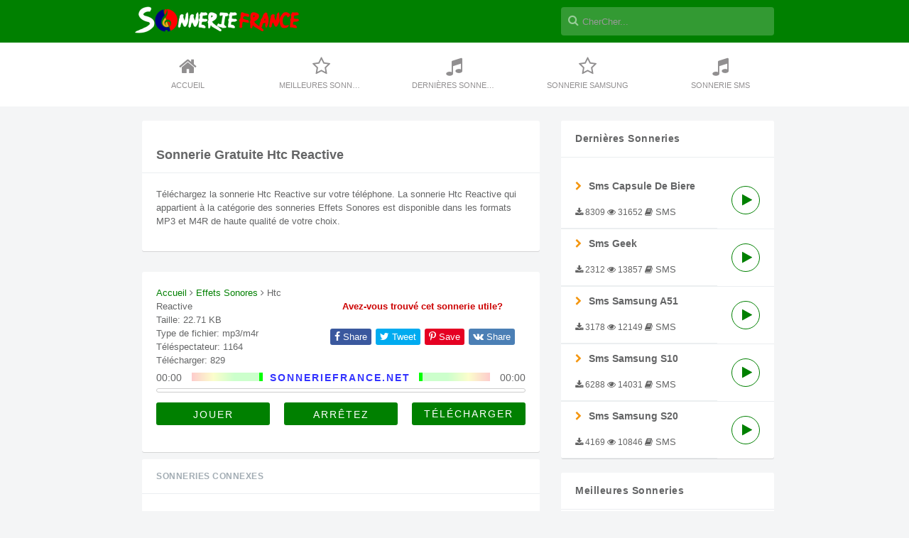

--- FILE ---
content_type: text/css
request_url: https://sonneriefrance.net/wp-content/themes/sonneriefrance/css/style.css?ver=1.3.1.45
body_size: 7556
content:
*{-moz-box-sizing:border-box;-webkit-box-sizing:border-box;box-sizing:border-box;}
html,body{height:100%;}
body{font-family:"Helvetica Neue",Helvetica,Arial,sans-serif;font-size:13px;line-height:1.5;color:#646566;background-color:#f4f5f6;margin:0;}
h2 {font-size:14px;margin-bottom:8px;}
a,a:visited{color:#008000;text-decoration:none;}
a:hover,a:active,a:focus{color:#2080f7;}
.navbar span,.lefter .module a:before,.ft-sidebar .module a:before,.search:before,.ft-search:before,.play-btn,.pause-btn,.dislike:after, .like:after, .comments>div:nth-child(2):before,.gb-avatar:before,.item-details i:before,.lang div:before{display:inline-block;font:normal normal normal 13px/1 FontAwesome;text-transform:none;font-size:inherit;-webkit-font-smoothing:antialiased;}
#layer,.topnav,.mob-nav,.hidefild,.lefter{display:none;}
.mob-nav{position:absolute;width:260px;background:#f4f5f6;color:#bbbbbb;left:auto;right:0;top:0px;transform:translate3d(100%,0,0);transition:transform 0.5s;z-index:130;}
#layer{position:fixed;top:0;left:0;width:100%;height:100%;background:rgba(0,0,0,.5);z-index:120;}
.mob-nav-header{background:#008000;height:60px;}
.mob-nav-header span{float:right;font-weight:bold;padding:20px;color:#fff;text-shadow:0 1px 0 #ffffff;border-left:1px solid rgba(225, 225, 225, 0.2);cursor:pointer;width:50px;height:60px;text-align:center;position:absolute;top:0;right:0;}
.mob-nav .module{margin:20px 20px;padding:20px;background:#ffffff;border-radius:3px;}
.mob-nav .module h3{margin:-20px -20px 10px;border-top-right-radius:3px;border-top-left-radius:3px;text-transform:uppercase;letter-spacing:0.5px;color:#a2acb3;padding:20px;font-size:12px;background:none;border-bottom:1px solid #ebeef0;}
.mob-nav .module a{display:block;color:#008000;padding:0;font-size:15px;font-weight:bold;margin-top:20px;white-space:nowrap;overflow:hidden;text-overflow:ellipsis;}
.mob-nav .module a:first-child{margin:0;}
.mob-nav .module a:hover{color:#0d48dd;}
.mob-open{transform:translate3d(0,0,0);display:block;}
.no-scroll{position:fixed;overflow:hidden;}
.wrapper{padding-top:60px;background:#f4f5f6;}
.header{position:absolute;height:50px;width:100%;top:0;z-index:100;background:#008000;}
.nav-btn{color:#ffffff;line-height:1;float:right;cursor:pointer;padding:18px 10px 14px 20px;margin-right:-10px;text-align:center;}
.nav-btn span{background-color:#ffffff;height:2px;width:20px;display:block;margin-bottom:4px;}
.search{display:none;}
.search{position:relative;padding:10px 20px;width:210px;}
.search:before{content:"\f002";display:block;position:absolute;left:30px;top:21px;color:rgba(255,255,255,0.5);font-size:16px;}
.search label{display:none;}
.search input{width:170px;padding-left:30px;background-color:rgba(255,255,255,0.2);border:none;border-radius:4px;color:rgba(255,255,255,0.5);height:40px;padding:6px 6px 6px 30px;}
input::-webkit-input-placeholder{color:#999;}
input::-moz-placeholder{color:#999;}
input:-ms-input-placeholder{color:#999;}
input:-moz-placeholder{color:#999;}
.search input[type="search"]::-webkit-input-placeholder{color:rgba(255,255,255,0.5);}
.search input[type="search"]::-moz-placeholder{color:rgba(255,255,255,0.5);}
.search input[type="search"]:-ms-input-placeholder{color:rgba(255,255,255,0.5);}
.search input[type="search"]:-moz-placeholder{color:rgba(255,255,255,0.5);}
.container{margin-right:auto;margin-left:auto;padding-left:10px;padding-right:10px;}
.content{width:100%;}
.module{color:inherit;padding:20px;margin-bottom:20px;background:#ffffff;border-radius:3px;-webkit-box-shadow:0px 1px 0px 0px #d4d5d6;box-shadow:0px 1px 0px 0px #d4d5d6;}
.module>h1, .module h2, .module h3{background:#ffffff;border-bottom:1px solid #ebeef0;font-weight:700;text-align:left;letter-spacing:0.5px;padding:15px 20px;margin:-20px -20px 20px;border-top-right-radius:3px;border-top-left-radius:3px;}
.module>h1{font-size:18px;padding-top:15px;padding-bottom:15px;}
.module h2{font-size:14px;}
.module h3{font-size:12px;text-transform:uppercase;color:#a2acb3;}
.lefter .module h3{color:#ffffff;background-color:#008000;}
.lefter .module a{display:block;margin:0px -20px;padding:10px 20px;border-bottom:1px solid #ebeef0;color:#646566;font-size:14px;font-weight:bold;text-decoration:none;}
.lefter .module a:hover{color:#008000;}
.lefter .module a:before{content:"\f054";font-size:13px;margin-right:10px;color:#f4960f;}
.lefter .module a:nth-child(2){margin-top:-20px;}
.lefter .module a:last-child{margin-bottom:-20px;border-top:none;}
.sub-cat{background:#fafafa;border-top:1px solid #ebeef0;border-radius:0 0 3px 3px;padding:10px 20px;margin:20px -20px -20px;}
.sub-cat a{display:inline-block;padding:4px;font-size:12px;margin-right:10px;}
.sub-cat a:first-child{border:none;}
.item-cat{position:relative;margin:0 -20px;border-bottom:1px solid #ebeef0;}
/* .item-cat:nth-child(2){margin-top:-20px;} */
.item-cat:last-child{border:none;margin-bottom:-20px;}
.item-cat a{display:block;font-weight:bold;color:#EB9700;font-size:14px;height:80px;margin-right:80px;white-space:nowrap;overflow:hidden;text-overflow:ellipsis;padding:16px 20px;position:relative;z-index:3;text-decoration:none;}
.item-cat a:hover{color:#008000;}
.play-btn,.pause-btn{margin:20px;width:40px;height:40px;border-radius:20px;float:right;border:1px solid #008000;color:#008000;padding-left:4px;padding-top:10px;text-align:center;cursor:pointer;font-size:18px;}
.play-btn:before{content:"\f04b";}
.pause-btn:before{content:"\f04c";margin-left:-3px;}
.item-details{position:absolute;bottom:14px;left:20px;z-index:1;white-space:nowrap;overflow:hidden;text-overflow:ellipsis;width:68%;}
.item-details i{font-style:normal;color:#636363;font-size:12px;}
.item-details i:nth-child(1):before{content:"\f019";}
.item-details i:nth-child(2):before{content:"\f06e";}
.pagination{margin:0 -20px -20px;text-align:center;display:flex;white-space: nowrap;}
.pagination a, .pagination span{padding:24px 0;margin:0 4px;text-decoration:none;background-color:#fff;display:inline-block;font-weight: bold;width: 100%;}
.pagination span:before{content:"\Page ";}
.pagination a:first-child{margin-left:20px;}
.pagination a:last-child{margin-right:20px;}
.pre-footer{clear:both;text-align:justify;color:#6E6E6E;padding-bottom:12px;margin:0 10px;border-bottom:1px dotted #ccc;}
.footer{clear:both;background:transparent;color:#6E6E6E;padding-left:10px;padding-right:10px;}
.footer a, .footer a:visited{color:#6E6E6E;}
.footer a:hover, .footer a:focus{color:#2080f7;}
.copyiright{float:none;margin-right:78px;padding:16px 10px;font-size: 14px;}
.inner{margin-bottom:14px;}
.post-info,.post-soc{text-align:center;}
.post-ratio{margin-top:8px;margin-bottom:22px;}
.post-ratio span.dislike{color:#ff7676;margin-right:20px;}
.post-ratio span.like{color:#499e58;}
.post-ratio span{cursor:pointer;}
.post-info>a>span{display:none;}
.dislike:after{content:"\f088";position:relative;top:4px;}
.like:after{content:"\f087";}
.dislike:after, .like:after{font-size:20px;}
.share{text-align:center;margin-bottom:20px;}
.share i{margin-right:4px;cursor:pointer;padding:7px;font-size:16px;width:30px;height:30px;text-align:center;color:#fff;display:inline-block;}
.share i:nth-child(1){background:#39579a;}
.share i:nth-child(1):before{content:"\f09a"}
.share i:nth-child(2){background:#be3308;}
.share i:nth-child(2):before{content:"\f0d5"}
.share i:nth-child(3){background:#00abf0;}
.share i:nth-child(3):before{content:"\f099"}
.share i:nth-child(4){background:#cb2027;}
.share i:nth-child(4):before{content:"\f231"}
.share i:nth-child(5){background:#41658b;}
.share i:nth-child(5):before{content:"\f189"}
.share i:last-child{margin-right:0;}
.ent-red{font-weight:bold;color:#CC0000;text-align:center;margin-bottom:20px;clear:both;}
#pLogo, #lPeak, #rPeak, #pStop, #pFile, .cat-img, .ents-des, .page-mob, .rat-info{display:none}
#player,#playerRu, #playerEn{height:64px;position:relative;overflow:auto;}
#pDur, #pPos{width:32px;position:static;top:0;font-size:8px;display:inline;}
#pDur{float:right;right:0px;text-align:right;}
#pPos{float:left;left:0px;text-align:left;}
#pProg{position:absolute;top:0px;left:0;right:0;width:auto;margin:3px 32px 0;height:6px;border:1px solid #CCCCCC;border-radius: 3px;}
#pPlay, #pStop, #pLoad{width:48%;top:26px;position:absolute;font-size:14px;text-align:center;color:#fff;text-indent:0;text-decoration:none;padding-top:7px;letter-spacing:2px;height:32px;cursor:pointer;border-radius:3px;}
#lPeak, #rPeak{position:absolute;top:8px;width:100px;height:12px;}
#lPeak{background:linear-gradient(to right,#f50000,#eef500,#00ff00 60%);left:50px;}
#rPeak{background:linear-gradient(to left,#f50000,#eef500,#00ff00 60%);right:50px;}
#lPeak span, #rPeak span{position:absolute;width:95px;height:12px;background:#FFFFFF;opacity:0.8;}
#lPeak span{left:0px;}
#rPeak span{right:0px;}
#loadProg{background:#e8e8e8;background:-webkit-linear-gradient(#f1f1f1, #cfcfcf);background:-o-linear-gradient(#f1f1f1, #cfcfcf);background:-moz-linear-gradient(#f1f1f1, #cfcfcf);background:linear-gradient(#f1f1f1, #cfcfcf);width:0px;height:100%;cursor:pointer;position:absolute;top:0;left:0;}
#playProg{background:#24b4ff;background:-webkit-linear-gradient(#63d1f7, #2080f7);background:-o-linear-gradient(#63d1f7, #2080f7);background:-moz-linear-gradient(#63d1f7, #2080f7);background:linear-gradient(#63d1f7, #2080f7);width:0px;height:100%;cursor:pointer;position:absolute;top:0;left:0;}
#pPlay:hover, #pStop:hover, #pLoad:hover{color:#66EEFF;}
#pStop{left:180px;}
#pLoad{right:0px;display:block;border:0;height:32px;padding-top:0px;}
#pLogo{position:absolute;top:5px;left:160px;width:100px;text-align:center;color:#3333FF;font-weight:bold;font-size:14px;letter-spacing:2px;}
#pPlay, #pStop, #pLoad{background-color:#008000;border-color:#2a63f3}
.post-des{padding-top:10px;}
.post-des i{color:#f00;}
.joke{background:#f7f7f7;border:1px solid #ebeef0;box-shadow:0 0 15px rgba(0,0,0,0.04);padding:20px;border-radius:3px;word-wrap:break-word;margin-top:12px;}
.joke span{font-weight:bold;}
.comments{border-top:1px solid #ebeef0;margin:0px -20px;padding:10px 20px;background:#fff;word-wrap:break-word;padding-left:44px;text-align: left;}
.comments:nth-child(2){margin-top:-20px;border:none;}
.comments>div:nth-child(1){float:right;font-size:11px;margin-bottom:10px;color: #737373;}
.comments>div:nth-child(2){padding-left:24px;margin-bottom:5px;font-weight:bold;color:#696969;text-transform: capitalize;font-size:12px;margin-left:-24px;}
.comments>div:nth-child(2):before{content:"\f27b";font-size:14px;margin-left:-24px;margin-right:10px;transform:rotateY(180deg);color:#008000;}
.comments+form{margin-bottom:10px;}
.answer{padding-left:68px;border-top: none;}
.answer>div:nth-child(2):before{content:"\f064";transform:rotateX(180deg);}
.rbtn{cursor:pointer;color: #0477D7;font-weight:normal;font-size: 11px}
.cbtn{cursor:pointer;color:#008000;}
.gb{border-bottom:1px solid #ebeef0;margin:0px -20px;padding:10px 20px;background:#fff;overflow:auto;}
.gb-img{float:left;display:block;width:50px;}
.gb-avatar{width:50px;height:50px;text-align:center;font-size:46px;background-color:#e4e4e4;float:left;text-transform:uppercase;overflow:hidden;color:#ccc;}
.gb-avatar:before{content:"\f007"}
.gb-date{float:right;font-size:7pt;color:#999;}
.gb-user{font-weight:bold;margin-bottom:6px;overflow:auto;}
.gb:nth-child(2){margin-top:-20px}
.gb:last-child{border:none;padding-bottom:0;}
#com0{margin-top:20px;}
.form-top, .form-bottom input[type="text"]{color:#555;background-color:#fff;background-image:none;border:1px solid #ebeef0;-webkit-box-shadow:none;box-shadow:none;padding:10px 16px;border-radius:3px;margin:0;display:block;width:100%;}
.form-bottom{margin-top:12px;}
.form-bottom input[type="text"]{height:34px;}
.form-bottom .cap{padding:7px 7px;/*width:274px;*/display:inline-block;text-align:center;margin-right:12px;}
.form-bottom label{display:inline-block;cursor:pointer;position:relative;padding-left:26px;}
.form-bottom input[type=radio]{display:none;}
.form-bottom label:before{content:"";display:inline-block;width:12px;height:12px;margin-right:10px;margin-left:10px;position:absolute;left:0;bottom:4px;background-color:#fff;border:1px solid #ebeef0;border-radius:3px;}
.form-bottom input[type=radio]:checked + label:before{content:"\2714";font-size:20px;text-align:center;line-height:8px;}
.form-bottom input[type=radio]:nth-child(1) + label:before{color:#00ee00;}
.form-bottom input[type=radio]:nth-child(3) + label:before{color:#ff0000;}
.form-act input{padding:6px 12px;font-size:11px;line-height:20px;border-radius:3px;background:#008000 !important;border-color:#2a63f3 !important;text-transform:uppercase;font-weight:700;color:#fff !important;display:inline-block;margin-bottom:0;text-align:center;cursor:pointer;border:1px solid transparent;white-space:nowrap;text-shadow:none;box-shadow:none;margin-top:12px;}
#com-cap{margin-top:12px;width:304px;float:right;}
.form-act{text-align:right;clear:both;}
.form-text,.form-input{color:#555;background-color:#fff;background-image:none;border:1px solid #ebeef0;-webkit-box-shadow:none;box-shadow:none;padding:10px 16px;border-radius:3px;margin:0;display:block;width:100%;}
.form-input{margin-top:12px;}
.main-list{position:relative;min-height:96px;background-repeat:no-repeat;background-position:20px 10px;padding:10px 10px 10px 100px;line-height:1.1;margin:0 -20px;border-top:1px solid #ebeef0;text-align:left;}
.main-list:last-child{margin-bottom:0;}
.main-list span{color:#FF9900;font-weight:bold;display:block;margin-bottom:8px;}
.main-list span:hover{color:#EEFFFF;}
.main-list a{position:absolute;top:0px;left:0;right:0;bottom:0;display:block;height:96px;padding-top:50px;padding-left:84px;width:100%;text-indent:-9999px;font-size:11px;}
.mPicBlock{width:100%;text-align:center;font-weight:bold;padding-bottom:20px;display:table;margin-bottom:0 !important;border-bottom:none !important;}
.mPicBlock a{height:20px;background-repeat:no-repeat;background-position:50% 0;display:table-cell;text-decoration:none;color:#3366DD;padding-top:80px;}
.lang{float:right;text-transform:uppercase;cursor:pointer;padding:6px 0;width:46px;font-size: 12px;}
.lang div{padding:10px;float:right;}
.lang div:before{content:"\f0d9";}
.lang a{display:none;padding:6px;background:#f0f0f0;top:-12px;left:-32px;color:inherit;width:0;border:1px solid #ccc;border-radius:3px;margin:3px 0;transition:all 0.5s;}
.lang-open{width:116px;}
.lang-open a{width:32px;display:inline-block;}
.lang-open div:before{content:"\f0da";}
.nf-404{font-size:32px;font-weight:bold;color:#666;padding:8px;text-align:center;}
.error_box{background:#fff6f0;border:1px solid #f33;margin-bottom:8px;padding:8px;text-align:center;font-size:11px;box-shadow:1px 1px 3px;}
.publ h2{border:0;padding:inherit;margin:inherit;font-size:16px;}
.publ h3{border:0;text-transform:inherit;padding:inherit;margin:inherit;color: inherit;}
.item-pub:nth-child(2) {margin-top: -20px;}
.item-pub {margin: 0 -20px;border-bottom: 1px solid #ebeef0;padding:20px;min-height: 150px;}
.item-pub a {font-weight: bold;color: #EB9700;font-size: 14px;text-decoration: none;}
.item-pub img{width: 29.414%;margin-right: 20px;margin-bottom: 10px;float: left;border: 1px solid #ddd;padding: 5px;}
.adv-left,.adv-cat-top,.adv-cat-bot,.adv-post-top,.adv-post-bot {margin-bottom:10px;text-align:center;min-height:300px;}
@media (min-width:600px){
.header{height:60px;}
.search{padding:10px;}
.search:before{left:20px;}
.nav-btn{padding:20px;margin-right:0;width:60px;height:60px;}
.nav-btn span:before{top:-8px;}
.nav-btn span:after{top:8px;}
.scrool-up{position:absolute;}
.wrapper{padding-top:80px;}
.container{width:600px;}
.inner{margin-bottom:20px;}
.content{width:560px;}
.lefter{width:300px;min-height:1px;float:right;}
.content, .lefter{margin-left:10px;margin-right:10px;}
.post-info{width:220px;float:left;text-align:left;}
.post-soc{width:290px;float:right;}
.post-ratio{margin-top:0px;margin-bottom:22px;text-align:center;}
#pLogo, #lPeak, #rPeak, #pStop, .cat-img, .ents-des, .page-mob, .rat-info{display:block}
#playerRu, #playerEn{height:90px;}
#pPos, #pDur{width:45px;position:absolute;top:5px;font-size:14px;}
#pProg{position:absolute;width:100%;margin:0;top:30px; }
#pPlay, #pStop, #pLoad{top:50px;width:160px;}
.main-list{padding-top:12px;padding-left:100px;}
.main-list a{padding-top:54px;padding-left:100px;text-indent:inherit;}
.nf-404{font-size:60px;padding:15px;}
.nf-txt{width:180px;float:right;}
.nf-dog{padding-top:30px;}
.lefter .ares{padding:20px;background:#ffffff;border-radius:3px;-webkit-box-shadow:0px 1px 0px 0px #d4d5d6;box-shadow:0px 1px 0px 0px #d4d5d6;}
}
@media (min-width:940px){
.search{float:right;width:auto;display:block !important;}
.search input{width:300px;}
.nav-btn{display:none;}
.topnav{display:block;border-left:0;border-right:0;margin-bottom:0;border-radius:0;top:60px;width:100%;z-index:99;background-color:#ffffff;clear:both;min-height:90px;border:1px solid #ebeef0;position:absolute;}
.navbar{display:table;text-align:center;}
.navbar a,.navbar a:visited{display:table-cell;width:16.66666666666667%;color:#918f90;font-size:11px;text-transform:uppercase;padding:20px 15px;}
.navbar a:hover{color:#111111;background-color:transparent;text-decoration:none;}
.navbar a.active{border-bottom:2px solid#008000;}
.wrapper{padding-top:170px;}
.container{width:920px;}
.content{position:relative;float:left;}
.lefter{display:block;}
.adv-left{width:300px;margin-left: 10px;margin-right: 10px;float:right;}
}
@media (max-width:340px){#com-cap,.ares-post{float:none;margin-right:-28.5px;margin-left:-28.5px;}.pagination span:before{content:"";}
}
.wrapper{display:block;}

.ft-navtop {position: fixed; width: 100%; top: 0; bottom: 0; z-index: 10; background: #f5f5f5;}
.ft-navtop nav {display: flex; align-items: center; justify-content: space-between; background: #008000; padding: 0 10px; height: 50px; position: fixed; left: 0; right: 0;}
.ft-breadcrumb {padding-left: 0; margin: 0;}
.ft-breadcrumb a {color: #fff; font-size: 17px;}
.ft-breadcrumb li {list-style: none;}
.ft-navbtn {position: fixed; top: 0; right: 0px; color: #ffffff; line-height: 1; cursor: pointer; padding: 18px 10px 14px 20px; text-align: center; z-index: 20; width: 50px; height: 50px;}
.ft-navbtn span {background-color: #ffffff; height: 2px; width: 20px; display: block; margin-bottom: 4px;}
.ft-search {position: fixed; top: 65px; left: 15px; right: 15px;}
.ft-search input {border: 1px solid #dfdfdf; border-radius: 4px; color: #4b4b4b80; height: 40px; padding: 6px 6px 6px 30px; width: 100%; background: #fff;}
.ft-search:before {content: "\f002"; display: block; position: absolute; left: 10px; top: 10px; color: #4b4b4b80; font-size: 16px;}
.ft-navmiddle {position: fixed; top: 115px; left: 0; right: 0; z-index: 11;}
.ft-navbar {display: flex; justify-content: space-between; flex-wrap: wrap;}
.ft-navbar a,.ft-navbar a:visited{width:20%; color:#918f90; font-size:11px; padding:8px 0px; text-align:center; text-transform: capitalize;   white-space: nowrap; overflow: hidden; text-overflow: ellipsis; display: inline-block;}
.ft-navbar span {display: none;}
    .ft-navbar a:hover{color:#111111;background-color:transparent;text-decoration:none;}
    .ft-navbar a.active{border-bottom:2px solid#008000;}
    .ft-navbar i{display:block;font-size:18px;margin-bottom:5px;}
/*     .ft-navbar a:nth-child(1) {display: none;} */
.ft-navtop, .ft-navmiddle, .ft-navbottom {display: none;}
.ft-navbottom {position: fixed; top: 180px; left: 15px; right: 15px; bottom: 15px; z-index: 12; overflow-y: scroll; border: 1px solid #dfdfdf; border-radius: 4px;}
.ft-navbottom h3 {display: none;}
.ft-navbottom .module a {display: block; white-space: nowrap; margin: 0px -20px; padding: 10px 20px; border-bottom: 1px solid #f5f5f5; color: #646566; font-size: 14px; text-decoration: none; overflow: hidden; text-overflow: ellipsis;}
    .ft-navbottom .module a:hover{color: #008000;}
    .ft-navbottom .module a:nth-child(2){margin-top:-20px;}
    .ft-navbottom .module a:last-child{margin-bottom:-20px;border-bottom:none;}
.ft-navbottom .module {margin-bottom: 0;} /*temp*/
.ft-navbottom .sidebar-new, .ft-navbottom .sidebar-best {display: none;}
.ft-navbottom::-webkit-scrollbar {-webkit-appearance: none; width: 6px;}
.ft-navbottom::-webkit-scrollbar-thumb {border-radius: 4px; background-color: #d4d4d4;}
.ft-header {position: fixed; z-index: 8; top: 0; left: 0; right: 0; background: #008000; min-height: 50px; padding: 0 50px 0 10px; display: flex; align-items: center; line-height: 1.2; text-align: left;}
.ft-header h1 {color: #fff; font-size: 17px; font-weight: normal; margin: 0;}
.ft-navbtn.open span {position: absolute;right: 10px;}
.ft-navbtn.open span:first-child{transform: rotate(45deg); top:24px;}
.ft-navbtn.open span:last-child{transform: rotate(-45deg); bottom:20px;}
.ft-navbtn.open span:nth-child(2){transform: scale(0)}
.ft-navtop.open, .ft-navmiddle.open, .ft-navbottom.open {display: block !important;}
.ft-navmiddle.open {background: #f5f5f5;} /* opera mini */
.ft-share a {display: inline-block; color:#ffffff; padding: 2px 6px; border-radius: 3px; margin-right:2px; margin-bottom: 20px;}
.ft-share a:last-child {margin-right: 0;}
.ft-share a.fb {background-color:#3a589e;}
.ft-share a.tw {background-color:#00abf0;}
.ft-share a.pt {background-color:#e50022;}
.ft-share a.vk {background-color:#4b7fb5;}
.ft-share i {font-size: 14px;}
.ent-red {margin-bottom: 22px;}
.module {margin-bottom: 10px;}
@media (min-width: 940px){
  .ft-navtop {position: absolute; bottom: auto; height: 60px; background: #008000;}
  .ft-navtop nav {position: static; margin-left: -10px; margin-right: -25px; height: 60px;}
  .ft-navmiddle {position: absolute; top: 60px; background-color: #ffffff; height: 90px;}
  .ft-navbottom {position: static;}
  .ft-navbottom .sidebar-new, .ft-navbottom .sidebar-best {display: block;}
  .ft-breadcrumb{margin: 15px 10px;}
  .ft-breadcrumb a {font-size: 20px;}
  .ft-navbtn {display: none;}
  .ft-search {position: relative; top: 0; left: auto;}
  .ft-search:before {color: rgba(255,255,255,0.5);}
  .ft-search input {width: 300px; border: none; background-color: rgba(255,255,255,0.2); color: rgba(255,255,255,0.5);}
  .ft-navbar a,.ft-navbar a:visited {width: 16.66666666666667%; color: #918f90; text-transform: uppercase; padding: 20px 15px;}
  .ft-navbar i {font-size: 27px;}
  .ft-navbar a:nth-child(1) {display: block;}
  .ft-navtop, .ft-navmiddle, .ft-navbottom {display: block;}
  .ft-navbar span {display: inline;}
  .ft-navbottom {overflow: visible; border: none;}
  .ft-navbottom h3 {color:#ffffff; background-color:#008000; display: block;}
  .ft-navbottom .module a {font-weight: bold; border-bottom: 1px solid #ebeef0;}
        .ft-navbottom .module a:before{content: "\f054"; font-size: 13px; margin-right: 10px; color: #f4960f;}
  .ft-navbottom .module {margin-bottom: 20px;} /*temp*/
  .ft-sidebar {width: 300px; float: right;}
  .ft-header {position: static; background: transparent; margin: -15px -20px 0; padding: 0 20px 0px;}
  .module .ft-header {border-bottom: 1px solid #ebeef0; margin-bottom: 20px;}
  .ft-header h1 {color: inherit; font-size: 18px; font-weight: bold;}
  .sidebar-mobile {display: none;}
}
.sidebar-mobile {margin-top: 20px;}
.sidebar-mobile h3 {color:#ffffff; background-color:#008000; display: block;}
.sidebar-mobile a.category-mobile {display: block; white-space: nowrap; margin: 0px -20px; padding: 10px 20px; border-bottom: 1px solid #f5f5f5; color: #646566; font-size: 14px; text-decoration: none; overflow: hidden; text-overflow: ellipsis;}
.sidebar-mobile a.category-mobile {font-weight: bold; border-bottom: 1px solid #ebeef0;}
.sidebar-mobile a.category-mobile:hover{color: #008000;}
.sidebar-mobile a.category-mobile:nth-child(2){margin-top:-20px;}
.sidebar-mobile a.category-mobile:last-child{margin-bottom:-20px;border-bottom:none;}
.sidebar-mobile a.category-mobile .fa{font-size: 13px; color: #f4960f; margin-right: 7px;}

/* The Modal (background) */
.modal {
  display: none; /* Hidden by default */
  position: fixed; /* Stay in place */
  z-index: 5; /* Sit on top */
  left: 0;
  top: 0;
  width: 100%; /* Full width */
  height: 100%; /* Full height */
  overflow: auto; /* Enable scroll if needed */
  background-color: rgb(0,0,0); /* Fallback color */
  background-color: rgba(0,0,0,0.4); /* Black w/ opacity */
}

/* Modal Content/Box */
.modal-content {
	position: relative;
	background-color: #fefefe;
	margin: 20% auto; /* 15% from the top and centered */
	padding: 20px;
	border: 1px solid #888;
	width: 500px; /* Could be more or less, depending on screen size */
}

@media (max-width: 940px) {
	.modal-content {
	  	width: 80%;
	}
}

/* The Close Button */
.close {
	position: absolute;
	right: 5px;
	top: -5px;
	color: #aaa;
	float: right;
	font-size: 28px;
	font-weight: bold;
}

.close:hover,
.close:focus {
  color: black;
  text-decoration: none;
  cursor: pointer;
}

.button-default {
	background-color: #008000; 
	border: none;
	color: white;
	padding: 10px;
	margin-top: 10px;
	text-align: center;
	text-decoration: none;
	display: inline-block;
	font-size: 16px;
}

.button-default a {
	color: white;
	text-decoration: none;
}

.text-center {
	text-align: center;
}

/* Style the tab */
.tab {
  overflow: hidden;
  border: 1px solid #ccc;
  background-color: #f1f1f1;
}

/* Style the buttons that are used to open the tab content */
.tab button {
  background-color: inherit;
  float: left;
  border: none;
  outline: none;
  cursor: pointer;
  padding: 14px 16px;
  transition: 0.3s;
}

/* Change background color of buttons on hover */
.tab button:hover {
  background-color: #ddd;
}

/* Create an active/current tablink class */
.tab button.active {
  background-color: #ccc;
}

/* Style the tab content */
.tabcontent {
  display: none;
  padding: 6px 12px;
  border: 1px solid #ccc;
  border-top: none;
  word-wrap: break-word;
}

.tabcontent img {
	max-width: 200px;
	margin-bottom: 15px;
}

.tabcontent h1, .tabcontent h2, .tabcontent h3, .tabcontent h4 {
	margin: 0 0 15px;
	padding: 0;
	border: 0;
}

.tabcontent strong {
	margin: 0 0 15px;
}

@media screen and (max-width: 940px) {
	.view-more-content-android, .view-more-content-ios {
		display: block !important;
	}

	.more-content-android, .more-content-ios {
		display: none;
	}
	
	.tabcontent img {
		max-width: 100%;
	}
}
.ft-navbottom .social a:before {
	content: normal;
}
.auto-complete {
	display: none;
	background: #fff;
	border: 1px dashed #008000;
	border-top: none;
	position: absolute;
	top: 40px;
	width: 100%;
	z-index: 999;
}
.search-item {
	padding: 2px 10px;
}
.search-item a {
	color: #646566;
}

@media screen and (min-width: 940px) {
	.ft-navtop {
		z-index: 20;
	}
}
@media screen and (max-width: 940px) {
	.ft-navbar {
		padding-left: 15px;
		padding-right: 15px;
	}
	.ft-navbar a, .ft-navbar a:visited {
		display: block;
		width: 100%;
		text-align: left;
		font-size: 14px;
		padding: 5px;
		background: #fff;
		border-bottom: 1px solid #f5f5f5;
	}
	.ft-navbottom.open {
		display: none;
	}
	.ft-navbar i {
		display: inline;
		font-size: 14px;
		margin-bottom: 0;
		margin-right: 5px;
	}
	.ft-navbottom {
		top: 285px;
	}
}

.module-header {
	padding: 0px 20px;
	margin-top: 15px;
}
@media only screen and (max-width: 940px) {
	.module-header {
		padding: 0!important;
		margin: 0!important;
	}
	.social {
		display: none;
	}
}



.modal {
	 position: fixed;
	 top: 0;
	 left: 0;
	 right: 0;
	 bottom: 0;
	 display: flex;
	 align-items: center;
	 justify-content: center;
	 background-color: rgba(0, 0, 0, 0.25);
	display:none;
}
 .modal .modal-container {
	 max-height: 90vh;
	 max-width: 500px;
	 margin-left: auto;
	 margin-right: auto;
	 background-color: #fff;
	 border-radius: 16px;
	 overflow: hidden;
	 display: flex;
	 flex-direction: column;
	 box-shadow: 0 15px 30px 0 rgba(0, 0, 0, 0.25);
}
 @media (max-width: 600px) {
	 .modal .modal-container {
		 width: 90%;
	}
}
 .modal .modal-container-header {
	 padding: 16px 32px;
	 border-bottom: 1px solid #ddd;
	 display: flex;
	 align-items: center;
	 justify-content: space-between;
}
 .modal .modal-container-title {
	 display: flex;
	 align-items: center;
	 gap: 8px;
	 line-height: 1;
	 font-weight: 700;
	 font-size: 1.125;
}
 .modal .modal-container-title svg {
	 width: 32px;
	 height: 32px;
	 color: #750550;
}
 .modal .modal-container-body {
	 padding: 24px 32px 51px;
	 overflow-y: auto;
}
 .modal .rtf h1, .modal .rtf h2, .modal .rtf h3, .modal .rtf h4, .modal .rtf h5, .modal .rtf h6 {
	 font-weight: 700;
}
 .modal .rtf h1 {
	 font-size: 1.5rem;
	 line-height: 1.125;
}
 .modal .rtf h2 {
	 font-size: 1.25rem;
	 line-height: 1.25;
}
 .modal .rtf h3 {
	 font-size: 1rem;
	 line-height: 1.5;
}
 .modal .rtf > * + * {
	 margin-top: 1em;
}
 .modal .rtf self > * + :is(h1, h2, h3) {
	 margin-top: 2em;
}
 .modal .rtf self > :is(h1, h2, h3) + * {
	 margin-top: 0.75em;
}
 .modal .rtf ul, .modal .rtf ol {
	 margin-left: 20px;
	 list-style-position: inside;
}
 .modal .rtf ol {
	 list-style: numeric;
}
 .modal .rtf ul {
	 list-style: disc;
}
 .modal .modal-container-footer {
	 padding: 20px 32px;
	 display: flex;
	 align-items: center;
	 justify-content: flex-end;
	 border-top: 1px solid #ddd;
	 gap: 12px;
	 position: relative;
}
 .modal .modal-container-footer:after {
	 content: "";
	 display: block;
	 position: absolute;
	 top: -51px;
	 left: 24px;
	 right: 24px;
	 height: 50px;
	 flex-shrink: 0;
	 background-image: linear-gradient(to top, rgba(255, 255, 255, 0.75), transparent);
	 pointer-events: none;
}
 .modal .button {
	 padding: 12px 20px;
	 border-radius: 8px;
	 background-color: transparent;
	 border: 0;
	 font-weight: 600;
	 cursor: pointer;
	 transition: 0.15s ease;
}
 .modal .button.is-ghost:hover, .modal .button.is-ghost:focus {
	 background-color: #dfdad7;
}
 .modal .button.is-primary {
	 color: #646566;
	 text-decoration:underline;
}

 .modal .icon-button {
	 padding: 0;
	 border: 0;
	 background-color: transparent;
	 width: 40px;
	 height: 40px;
	 display: flex;
	 align-items: center;
	 justify-content: center;
	 line-height: 1;
	 cursor: pointer;
	 border-radius: 8px;
	 transition: 0.15s ease;
}
 .modal .icon-button svg {
	 width: 24px;
	 height: 24px;
}
 .modal .icon-button:hover, .modal .icon-button:focus {
	 background-color: #dfdad7;
}


/* CSS */
.button-68 {
	appearance: none;
	backface-visibility: hidden;
	background-color: #27ae60;
	border-radius: 8px;
	border-style: none;
	box-shadow: rgba(39, 174, 96, .15) 0 4px 9px;
	box-sizing: border-box;
	color: #fff;
	cursor: pointer;
	display: inline-block;
	font-family: Inter, -apple-system, system-ui, "Segoe UI", Helvetica, Arial, sans-serif;
	font-size: 14px;
	font-weight: 600;
	letter-spacing: normal;
	line-height: 1.5;
	outline: none;
	overflow: hidden;
	padding: 10px;
	position: relative;
	text-align: center;
	text-decoration: none;
	transform: translate3d(0, 0, 0);
	transition: all .3s;
	user-select: none;
	-webkit-user-select: none;
	touch-action: manipulation;
	vertical-align: top;
	white-space: nowrap;
	color: #fff;
}
.button-68 a {
	color:#fff;
}
.button-68:hover {
	background-color: #1e8449;
	opacity: 1;
	transform: translateY(0);
	transition-duration: .35s;
}

.button-68:active {
	transform: translateY(2px);
	transition-duration: .35s;
}

.button-68:hover {
	box-shadow: rgba(39, 174, 96, .2) 0 6px 12px;
}
.text-align{
	text-align:center;
}